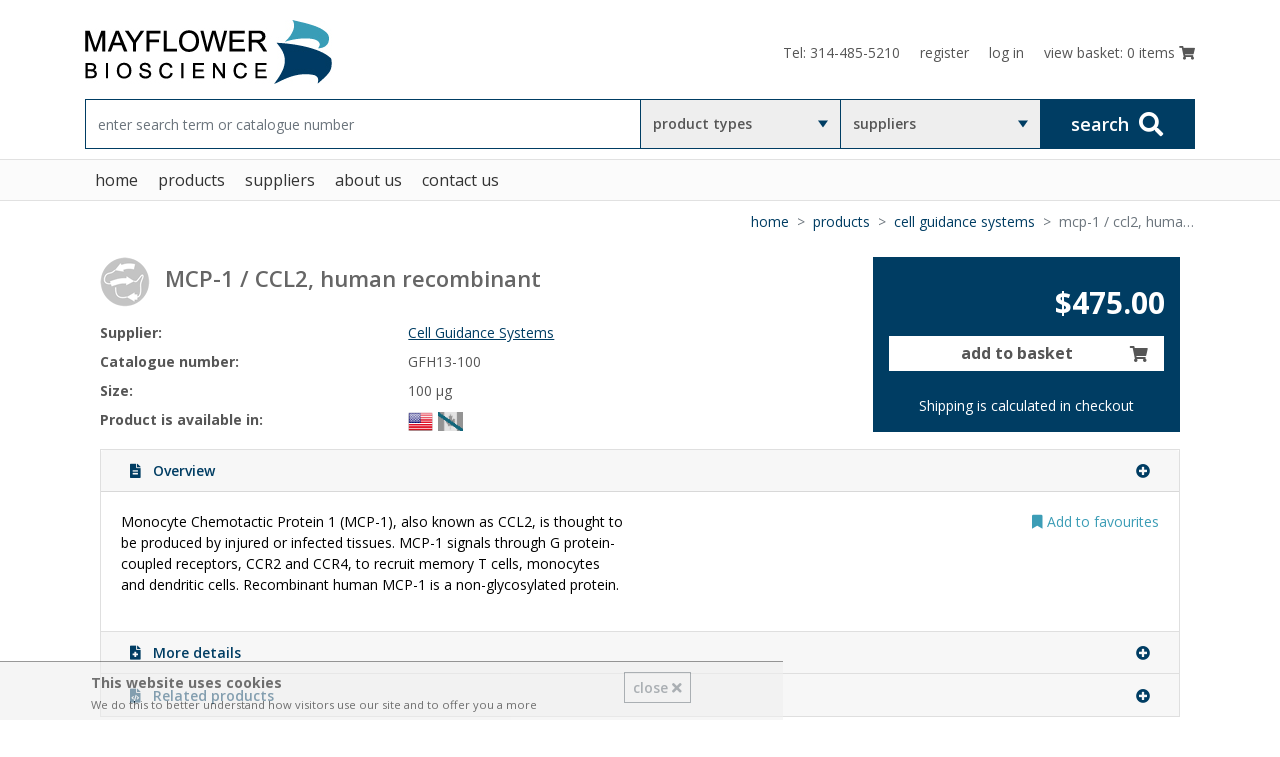

--- FILE ---
content_type: text/html; charset=UTF-8
request_url: https://www.mayflowerbio.com/product~49279
body_size: 5678
content:
<!DOCTYPE html><html lang="en-US"><head>
    <meta charset="utf-8">
    <meta http-equiv="X-UA-Compatible" content="IE=edge">
    <meta name="viewport" content="width=device-width, initial-scale=1.0">
    <meta name="country" content="United States">
    <meta name="geo.country" content="US">
     <title>MCP-1 / CCL2, human recombinant - Cell Guidance Systems</title>
    <meta property="og:locale" content="en_US">
    <meta property="og:type" content="article">
    <meta property="og:title" content="MCP-1 / CCL2, human recombinant - Cell Guidance Systems">
    <meta property="og:site_name" content="Mayflower Bioscience LLC"><link rel="canonical" href="https://www.mayflowerbio.com/product~49279">    <meta name="description" content="MCP-1 / CCL2, human recombinant - 100 µg - GFH13-100 from Cell Guidance Systems">
    <meta property="og:description" content="MCP-1 / CCL2, human recombinant - 100 µg - GFH13-100 from Cell Guidance Systems">
    <meta name="twitter:card" content="summary">
    <meta name="twitter:description" content="MCP-1 / CCL2, human recombinant - 100 µg - GFH13-100 from Cell Guidance Systems">
    <meta name="keywords" content="CCL2, JE, MCAF, Peptides & proteins">
    <link rel="stylesheet" type="text/css" href="/site/assets/bs4/css/fa-all.min.css" media="print" onload="this.media='all'">
    <link rel="stylesheet" type="text/css" href="/site/assets/bs4/css/style.min.css?v=202209b">
    <link rel="stylesheet" type="text/css" href="/site/assets/bs4/css/site.css?v=202209b">
    <script src="/site/assets/bs4/js/libs.min.js?v=202209b" type="text/javascript"></script>

    <script type="text/javascript" async src="https://www.googletagmanager.com/gtag/js?id=G-HSLJLW0H92"></script>
    <script type="text/javascript" >
        window.dataLayer = window.dataLayer || [];
        function gtag(){dataLayer.push(arguments);}
        gtag('js', new Date());
        gtag('config', 'G-HSLJLW0H92', { cookie_flags: 'SameSite=None;Secure' });
    </script>
</head><body><header class="header">
    <div class="header-top">
        <div class="container">
            <div class="d-flex align-items-center justify-content-between">
                <a href="/home" class="logo d-none d-md-block"><img src="/site/assets/bs4/img/logo.gif" class="img-fluid" alt=""></a>
                <span class="d-md-none"><a href="tel:+13144855210"><i class="fas fa-phone"></i></a></span>

                <ul class="header-top-right-menu noprint">
                    <li class="d-none d-sm-inline-block"><span class="d-none d-lg-inline-block">Tel:</span><a href="tel:+13144855210"> <span>314-485-5210</span></a></li>
                    <li><a href="/register/">register</a></li><li><a href="/site/user/login.phtml" onclick="$cbio.genModal('Log in', {method: 'AccountModal'});return false;">log in</a></li>                    <li><a href="/basket"><span class="d-none d-lg-inline-block">view basket:</span> <span id="basket-count">0 items</span>
                            <i class="fas fa-shopping-cart"></i></a></li>
                </ul>
                <h3 class="printonly text-right">www.mayflowerbio.com<br>Sales &amp; Support: 314-485-5210</h3>
            </div>
        </div>
    </div>
        <div class="header-middle">
        <div class="container" data-form='{"supplierid":null,"suppliername":null,"productgroupid":null,"productgroupname":null,"method":"Searchform","kw":""}'>
            <form action="/find/" method="GET" class="js-dyn-filters" autocomplete="off">
                <div class="filters">
                    <div class="button-wrapper d-md-none">
                        <button id="mobile-filter-button" class="btn btn-secondary" type="button" disabled="disabled">
                            <i class="fas fa-filter"></i>
                        </button>
                    </div>
                    <div class="form-group">
                        <input type="search" class="form-control js-typeahead" placeholder="enter search term or catalogue number" minlength="3"
                               value="" name="search" required="required" autocomplete="off">
                    </div>
                    <div class="d-none d-md-block dropdown filter-wrapper">
                        <button class="btn dropdown-toggle" type="button" id="dropdownMenuButton0" data-toggle="dropdown" aria-haspopup="true" aria-expanded="false"
                                data-default="product types" data-name="productgroupid">product types</button>
                        <div class="dropdown-menu" aria-labelledby="dropdownMenuButton0">
                            <a class="dropdown-item" href="#" data-id="0"><div class="fa fa-spinner fa-spin"></div> loading...</a>
                        </div>
                    </div>
                    <div class="d-none d-md-block dropdown filter-wrapper">
                        <button class="btn dropdown-toggle" type="button" id="dropdownMenuButton1" data-toggle="dropdown" aria-haspopup="true" aria-expanded="false"
                                data-default="suppliers" data-name="supplierid">suppliers</button>
                        <div class="dropdown-menu" aria-labelledby="dropdownMenuButton1">
                            <a class="dropdown-item" href="#" data-id="0"><div class="fa fa-spinner fa-spin"></div> loading...</a>
                        </div>
                    </div>
                    <div class="button-wrapper">
                        <button type="submit" class="btn btn-success"><span class="d-flex align-items-center justify-content-center"><span class="d-none d-lg-inline-block">search</span> <i class="fas fa-search"></i></span></button>
                    </div>
                </div>
            </form>
        </div>
    </div>

    <div class="header-bottom">
        <div class="container">
            <nav class="navbar navbar-expand-md">
                <a class="logo d-md-none" href="/home"><img src="/site/assets/bs4/img/logo.gif" class="img-fluid" alt=""><!-- mobile logo --></a>
                <button class="navbar-toggler" type="button" data-toggle="collapse" data-target="#navbarSupportedContent" aria-controls="navbarSupportedContent" aria-expanded="false" aria-label="Toggle navigation">
                    <span class="navbar-toggler-icon"></span>
                    <span class="navbar-toggler-icon"></span>
                    <span class="navbar-toggler-icon"></span>
                </button>

                <div class="collapse navbar-collapse" id="navbarSupportedContent">
                    <ul class="navbar-nav"><li class="nav-item" id="nav-page-1000"><a class="nav-link" href="/home">home</a></li>
<li class="nav-item d-none d-xl-block ">
    <div class="nav-link">products
        <div class="sub-menu autofill" data-source="#navDropdown1002"></div>
    </div>
</li>
<li class="nav-item dropdown d-xl-none" id="nav-entry-1001">
    <a href="#" class="nav-link dropdown-toggle" id="navDropdown1002" data-toggle="dropdown" role="button" aria-haspopup="true" aria-expanded="false"
        >products<span class="caret"></span></a>
    <div class="sub-menu dropdown-menu" aria-labelledby="navDropdown1002"><a href="/products/antibodies" id="nav-section-1">Antibodies</a>
<a href="/products/bioassays" id="nav-section-2">Bioassays</a>
<a href="/products/cell-biology" id="nav-section-3">Cell Biology</a>
<a href="/products/covid-19" id="nav-section-265">COVID-19 Testing & Products</a>
<a href="/products/epigenetics" id="nav-section-295">Epigenetics</a>
<a href="/products/exosomes" id="nav-section-294">Exosomes</a>
<a href="/products/infectious-disease-research" id="nav-section-296">Infectious Disease Research</a>
<a href="/products/molecular-biology" id="nav-section-710">Molecular Biology</a>
<a href="/products/proteins-peptides" id="nav-section-5">Proteins & Peptides</a>
<a href="/products/viral-transduction" id="nav-section-4">Viral Transduction & Bioprocessing</a></div>
</li>
<li class="nav-item" id="nav-page-1007"><a class="nav-link" href="/suppliers">suppliers</a></li>
<li class="nav-item d-none d-xl-block ">
    <div class="nav-link">About Us
        <div class="sub-menu autofill" data-source="#navDropdown1010"></div>
    </div>
</li>
<li class="nav-item dropdown d-xl-none" id="nav-entry-0">
    <a href="#" class="nav-link dropdown-toggle" id="navDropdown1010" data-toggle="dropdown" role="button" aria-haspopup="true" aria-expanded="false"
        >About Us<span class="caret"></span></a>
    <div class="sub-menu dropdown-menu" aria-labelledby="navDropdown1010"><a href="/about" id="nav-page-1009" class="">About Mayflower Bioscience</a>
<a href="/corporate-news" id="nav-page-1012" class="">Corporate News</a>
<a href="/careers" id="nav-page-1011" class="">Careers</a>
<a href="/events" id="nav-page-2067" class="">Events</a>
<a href="/management_team" id="nav-page-2158" class="">Management Team</a></div>
</li>
<li class="nav-item d-none d-xl-block ">
    <div class="nav-link">Contact Us
        <div class="sub-menu autofill" data-source="#navDropdown1022"></div>
    </div>
</li>
<li class="nav-item dropdown d-xl-none" id="nav-entry-0">
    <a href="#" class="nav-link dropdown-toggle" id="navDropdown1022" data-toggle="dropdown" role="button" aria-haspopup="true" aria-expanded="false"
        >Contact Us<span class="caret"></span></a>
    <div class="sub-menu dropdown-menu" aria-labelledby="navDropdown1022"><a href="/contact-details" id="nav-page-1014" class="">Contact Details</a></div>
</li></ul>                </div>
            </nav>
        </div>
    </div>
</header>
<main class="main"><div class="container"><nav aria-label="breadcrumb" class="d-flex justify-content-end" id="breadcrumb"></nav></div><div class="container "><div class="row"><div class="col-md-12" id="page-body"><div class="d-none"><ol class="breadcrumb longtrail"><li class="breadcrumb-item"><a href="/home">home</a></li>
<li class="breadcrumb-item"><a href="/products">products</a></li>
<li class="breadcrumb-item"><a href="/suppliers/cgs">Cell Guidance Systems</a></li>
<li class="breadcrumb-item active" aria-current="page">MCP-1 / CCL2, human recombinant</li></ol></div><script type="application/ld+json" id="ld-breadcrumb">
{"@context": "http://schema.org", "@type": "BreadcrumbList", "itemListElement": [{ "@type": "ListItem", "position": 1, "item": { "@id": "https://www.mayflowerbio.com/home", "name": "home" } },
{ "@type": "ListItem", "position": 2, "item": { "@id": "https://www.mayflowerbio.com/products", "name": "products" } },
{ "@type": "ListItem", "position": 3, "item": { "@id": "https://www.mayflowerbio.com/suppliers/cgs", "name": "Cell Guidance Systems" } }]}
</script>    <section class="products-details-top">
        <div class="container">
            <div class="row mb-1">
                <div class="col-md-8">
                    <div class="title icon peppro"><img alt="*" src="[data-uri]"><h1>MCP-1 / CCL2, human recombinant</h1></div>
                    <div class="row mb-2">
                        <div class="col-5">
                            <strong class="info-label">Supplier:</strong>
                        </div>
                        <div class="col-7">
                            <a href="/suppliers/cgs" class="link">Cell Guidance Systems</a>                        </div>
                    </div>

                    <div class="row mb-2">
                        <div class="col-5">
                            <strong class="info-label">Catalogue number:</strong>
                        </div>
                        <div class="col-7">
                            <span>GFH13-100</span>
                        </div>
                    </div>

                    <div class="row mb-2">
                        <div class="col-5">
                            <strong class="info-label">Size:</strong>
                        </div>
                        <div class="col-7">
                            <span>100 µg</span>
                        </div>
                    </div>
                    <!-- row -->
                    <div class="row mb-2">
                        <div class="col-5">
                            <strong>Product is available in:</strong>
                        </div>
                        <div class="col-7">
                            <div class="availabilityFlags "> <ul class="cards-list justify-content-start"> <li><img alt="USA" src="/site/assets/images/flags/us.png" title="USA: product is available"></li> <li><img alt="Canada" src="/site/assets/images/flags/ca-na.png" class="na" title="Not sold to: Canada"></li> </ul></div>                        </div>
                    </div>
                    <!-- row -->

                </div>
                <div class="col-md-4 pl-lg-5">
                                            <div class="product-price-block">

                            <span class="price">$475.00</span>

                            <div class="px-3 py-2">
                                                                    <a class="btn btn-add-basket" rel="nofollow" href="#"
                                       onclick="$cbprod.addToBasket(49279); return false;"
                                    >add to basket <i class="fas fa-shopping-cart"></i></a>
                                
                            </div>

                            <span class="d-block text-center text-white pb-3">
                                                                Shipping is calculated in checkout                            </span>
                        </div>
                                    </div>
            </div>
            <!-- row -->
                        </div><!-- container -->
    </section>

    <section class="tabs-section">
        <div class="container">
            <div class="accordion" id="prodDetailFold">
                <div class="card">
                    <div class="card-header" id="prodDetailOvr">
                        <button class="btn w-100 text-left" type="button" data-toggle="collapse" data-target="#collapseOne" aria-expanded="true" aria-controls="collapseOne">
                            <div class="float-right"><i class="fa fa-plus-circle "></i></div>
                            <i class="fa fa-file-alt mr-2"></i> Overview
                        </button>
                    </div>
                    <div id="collapseOne" class="collapse show" aria-labelledby="prodDetailOvr" data-parent="#prodDetailFold">
                        <div class="card-body">
                            <div class="row">
                                <div class="col-md-6">
                                    <p>Monocyte Chemotactic Protein 1 (MCP-1), also known as CCL2, is thought to be produced by injured or infected tissues. MCP-1 signals through G protein-coupled receptors, CCR2 and CCR4, to recruit memory T cells, monocytes and dendritic cells. Recombinant human MCP-1 is a non-glycosylated protein.</p>
                                </div>
                                <div class="col-md-6">
                                                                            <div class="float-right d-none d-md-block">
                                            <a href="#" title="Add this product to your list of favourites"
                                               rel="nofollow" class="cbio-dark"
                                               onclick="$cbprod.addToFavourites(49279); return false;">
                                                <i class="fa fa-bookmark"></i> Add to favourites</a>
                                        </div>
                                                                        <ul class="simple-list">
                                                                        </ul>
                                                                    </div>
                            </div>
                        </div>
                    </div>
                </div>
                <div class="card">
                    <div class="card-header" id="prodDetailDet">
                        <button class="btn w-100 text-left collapsed" type="button" data-toggle="collapse" data-target="#collapseTwo" aria-expanded="false" aria-controls="collapseTwo">
                            <div class="float-right"><i class="fa fa-plus-circle "></i></div>
                            <i class="fa fa-file-medical mr-2"></i> More details
                        </button>
                    </div>
                    <div id="collapseTwo" class="collapse" aria-labelledby="prodDetailDet" data-parent="#prodDetailFold">
                        <div class="card-body">
                            <div class="row">
    <div class="col-md-4"><strong>Product Type:</strong></div>
    <div class="col-md-8"><p>Peptides & proteins</p></div>
</div><div class="row">
    <div class="col-md-4"><strong>Alternative Names:</strong></div>
    <div class="col-md-8"><p>CCL2, JE, MCAF</p></div>
</div><div class="row">
    <div class="col-md-4"><strong>Storage Temperature:</strong></div>
    <div class="col-md-8"><p>at -20°C</p></div>
</div><div class="row">
    <div class="col-md-4"><strong>Shelf Life:</strong></div>
    <div class="col-md-8"><p>at least 12 months</p></div>
</div><div class="row">
    <div class="col-md-4"><strong>Additional Information:</strong></div>
    <div class="col-md-8"><p>NAME: Monocyte Chemotactic Protein-1; ACCESSION/UNIPROT#: P13500; EXPRESSION SYSTEM: E.coli; FORMAT: Lyophilized from a sterile (0.2 micron) filtered aqueous solution containing 0.1% Trifluoroacetic Acid (TFA). Reconstitute in sterile water at 0.1 mg/mL.; TESTING: THP-1 chemotaxis with an acceptance criteria of 100 ng/ml (ED50).; #AA: 76; SEQUENCE: QPDAINAPVT CCYNFTNRKI SVQRLASYRR ITSSKCPKEA VIFKTIVAKE ICADPKQKWV QDSMDHLDKQ TQTPKT</p></div>
</div>                        </div>
                    </div>
                </div>
                <div class="card">
                    <div class="card-header" id="prodDetailRel">
                        <button class="btn w-100 text-left collapsed" type="button" data-toggle="collapse" data-target="#collapseFour" aria-expanded="false" aria-controls="collapseFour">
                            <div class="float-right"><i class="fa fa-plus-circle "></i></div>
                            <i class="fa fa-file-code mr-2"></i> Related products
                        </button>
                    </div>
                    <div id="collapseFour" class="collapse" aria-labelledby="prodDetailRel" data-parent="#prodDetailFold">
                        <div class="card-body">
                            <div class="row">
                                <div class="col-md-6">
                                    <ul class="related-product-list">
                                    <li>GFH13-1000: <a href="/product~49280" title="GFH13-1000: MCP-1 / CCL2, human recombinant">MCP-1 / CCL2, human recombinant</a></li><li>GFH12AF-50: <a href="/product~49277" title="GFH12AF-50: IL-2 (animal free), human recombinant">IL-2 (animal free), human recombinant</a></li><li>GFH12AF-1000: <a href="/product~49275" title="GFH12AF-1000: IL-2 (animal free), human recombinant">IL-2 (animal free), human recombinant</a></li><li>GFH13-20: <a href="/product~49283" title="GFH13-20: MCP-1 / CCL2, human recombinant">MCP-1 / CCL2, human recombinant</a></li><li>GFH12AF-100: <a href="/product~49274" title="GFH12AF-100: IL-2 (animal free), human recombinant">IL-2 (animal free), human recombinant</a></li></ul></div><div class="col-md-6"><ul class="related-product-list"><li>GFH12AF-10: <a href="/product~49273" title="GFH12AF-10: IL-2 (animal free), human recombinant">IL-2 (animal free), human recombinant</a></li><li>GFH13-5: <a href="/product~49286" title="GFH13-5: MCP-1 / CCL2, human recombinant">MCP-1 / CCL2, human recombinant</a></li><li>GFH12-50: <a href="/product~49270" title="GFH12-50: IL-2, human recombinant">IL-2, human recombinant</a></li><li>GFH12-1000: <a href="/product~49267" title="GFH12-1000: IL-2, human recombinant">IL-2, human recombinant</a></li><li>GFH12-100: <a href="/product~49266" title="GFH12-100: IL-2, human recombinant">IL-2, human recombinant</a></li>                                    </ul>
                                </div>
                            </div>
                        </div>
                    </div>
                </div>
            </div>
        </div>
    </section>
<script type="application/ld+json" id="ld-product">{"@type":"Product","name":"MCP-1 \/ CCL2, human recombinant","category":"Peptides & proteins","mpn":"GFH13-100","url":"https:\/\/www.mayflowerbio.com\/product~49279","sku":"GFH13-100","manufacturer":{"name":"Cell Guidance Systems","url":"https:\/\/www.mayflowerbio.com\/suppliers\/cgs"},"brand":{"@type":"Brand","name":"Cell Guidance Systems"},"description":"Monocyte Chemotactic Protein 1 (MCP-1), also known as CCL2, is thought to be produced by injured or infected tissues. MCP-1 signals through G protein-coupled receptors, CCR2 and CCR4, to recruit memory T cells, monocytes and dendritic cells. Recombinant human MCP-1 is a non-glycosylated protein.","offers":[{"@type":"Offer","availability":"http:\/\/schema.org\/InStock","price":475,"priceCurrency":"GBP","priceValidUntil":"2026-07-22 23:59:59","url":"https:\/\/www.mayflowerbio.com\/product~49279"}],"alternateName":"CCL2, JE, MCAF","@context":"http:\/\/schema.org"}</script><script type="text/javascript" src="/site/assets/bs4/js/product.js?v=202209b"></script>
</div></div></div></main><div id="js-cookie-bar" class="noprint collapse">
    <div>
        <b>This website uses cookies</b>
        <a class="btn btn-outline-secondary btn-sm ml-5" href="/home" onclick="$cbio.cookieOk();return false;">close <i class="fas fa-times"></i></a>
        <br>
        <small>We do this to better understand how visitors use our site and to offer you a more personal experience. 
        Please see our <a href="/privacy_policy" class="text-dark"><u>privacy policy</u></a> for more information.</small> 
    </div> 
</div><!-- no promos --><div class="m-1"><br></div>
<footer class="footer">
    <div class="container">
        <div class="footer-inner">
            <div class="container">
                <div class="row">
                    <div class="col-lg-3">
                        <div class="footer-contact">
                            <span class="footer-logo">Mayflower Bioscience</span>
                            <span class="phone-number"><span>US:</span> <a href="tel:+13144855210">314-485-5210</a></span>
                        </div>
                    </div>

                    <div class="col-lg-9">
                        <div class="printonly text-right">
                            Mayflower Bioscience LLC<br>
                            Helix Center<br>
                            1100 Corporate Square Drive<br>
                            St. Louis, MO 63132, USA
                        </div>
                        <div class="row noprint">
                                                            <div class="col-6 col-md-4">
                                    <ul>
                                       <li><a href="/products/antibodies">Antibodies</a></li><li><a href="/products/bioassays">Bioassays</a></li><li><a href="/products/cell-biology">Cell Biology</a></li><li><a href="/products/covid-19">COVID-19 Testing & Products</a></li><li><a href="/products/epigenetics">Epigenetics</a></li>                                    </ul>
                                </div>
                                                            <div class="col-6 col-md-4">
                                    <ul>
                                       <li><a href="/products/exosomes">Exosomes</a></li><li><a href="/products/infectious-disease-research">Infectious Disease Research</a></li><li><a href="/products/molecular-biology">Molecular Biology</a></li><li><a href="/products/proteins-peptides">Proteins & Peptides</a></li><li><a href="/products/viral-transduction">Viral Transduction & Bioprocessing</a></li>                                    </ul>
                                </div>
                                                            <div class="col-6 col-md-4">
                                    <ul>
                                       <li><a href="/customer-support">Contact us</a></li><li><a href="/privacy_policy">Privacy policy</a></li><li><a href="/terms_conditions">Terms &amp; conditions</a></li><li><a href="/shipping_information">Shipping information</a></li>                                    </ul>
                                </div>
                                                    </div>
                    </div>
                </div>
                <!-- row -->

                <div class="row">
                    <div class="col-12">
                        <p class="copyrights">Copyright &copy; 2026 Mayflower Bioscience LLC. All rights reserved.</p>
                    </div>
                </div>
            </div>

        </div>
        <!-- footer-inner -->
    </div>
    <!-- container -->
</footer>
<!-- footer -->
<!-- generic modal for loading dynamic content -->
<div class="modal" tabindex="-1" role="dialog" id="genModal">
    <div class="modal-dialog" role="document">
        <div class="modal-content">
            <div class="modal-header">
                <h5 class="modal-title">Life Science Products</h5>
                <button type="button" class="close" data-dismiss="modal" aria-label="Close">
                    <span aria-hidden="true">&times;</span>
                </button>
            </div>
            <div class="modal-body">
                <div class="modal-wait">
                    <i class="m-5 fa fa-spinner fa-3x fa-spin"></i>
                    <p>please wait....</p>
                </div>
                <div class="modal-ready collapse"></div>
            </div>
            <div class="modal-footer">
                <button type="button" class="btn btn-primary collapse">continue</button>
                <button type="button" class="btn btn-secondary" data-dismiss="modal">close</button>
            </div>
        </div>
    </div>
</div><div id="blackout" class="collapse"><div><i class="fa fa-spinner fa-2x fa-spin"></i></div></div><script src="/site/assets/bs4/js/typeahead.js" type="text/javascript"></script><script src="/site/assets/bs4/js/site.js?v=202209b" type="text/javascript"></script></body></html>

--- FILE ---
content_type: text/css
request_url: https://www.mayflowerbio.com/site/assets/bs4/css/site.css?v=202209b
body_size: 2134
content:
/*********************
overrides to style.css
*********************/

div#page-body {margin-bottom:1.8rem;}

ol.breadcrumb li, nav.navbar ul.navbar-nav .nav-item {
    text-transform: lowercase;
}
/*
div.header-middle form select.dropdown-toggle {

    real actual form elements in header filter
    hybrid of .dropdown-togggle and .btn

    font-size: 14px;
    border-radius: 0;
    height: 50px;
    font-weight:600;
}
*/
/* selectpicker (top filter form)
.filters .dropdown {
    width: 20%;
}
*/

/* comment on CPL/search group boxes - e.g. "200 products" */
.cpl-list li a span em {
    display:inline-block;
    color: #666666; /* $text-color */
    font-weight: normal;
    float:right;
}

/* dev notes */
.todo {
    border: 1px dotted darkred;
    padding: .5rem;
    background-color: beige;
    color: darkblue;
}
.todo:before {
    content: "\f071";
    color:darkred;
    font-family: "Font Awesome 5 Free";
    font-weight: 900;
    margin-right:.3rem;
}

/* "manual" blackout */
/* TODO - is this required? */
div#blackout {
    background-color: #000;
    opacity: 0.7;
    filter: alpha(opacity=70);
    bottom: 0;
    left: 0;
    position: fixed;
    right: 0;
    top: 0;
    z-index: 1499;
    height: 100%;
    width: 100%; }
div#blackout div {
    font-size: 8.2rem;
    display: block;
    text-align: center;
    margin: 20% auto;
}

div.title.truncated h1 {
    white-space: nowrap;
    overflow: hidden;
    line-height:1.3;
    text-overflow: ellipsis;
}

/* bodged opaque overlay */
.semi-hidden {
    background-color: rgba(102, 102, 102, .5); /* text-color +50% opaque */
    opacity:.4;
}

.underscore {text-decoration:underline;}

.crs-pointer{cursor:pointer;}
.crs-noop {cursor: not-allowed;}

/* legacy forms & dynamic */
form div.validationError, .dynamic-form .red {
    color:red;
}
form div.validationError {
    display:block;
}
form input.validationError, form select.validationError, form textarea.validationError {
    border-color: rgba(225, 83, 97, 0.5); /* $danger */
}
.dynamic-form fieldset.form-group {
    border-bottom: 1px dashed #DDDDDD;
    padding-bottom: .7rem;
}
.dynamic-form div.inputNote {
    padding-left: .5rem;
}
.dynamic-form fieldset.fs-block-title label {
    /* expand label to full line */
    display:block;width:100% !important; margin-bottom:.3rem;
}
.dynamic-form fieldset.fs-block-notes div.inputNote {
    /* expand notes to full line */
    display:block;width:100% !important; margin-top:.3rem;
}

div.inputNote {font-style: italic;color:#666666;}

label.custom-control-label {
    width:100% !important;
}

form#checkout-form .form-control {
    width:100%;
    max-width:500px;
}

/* hero image text */
.hero-section h5 {

}

/* modal tweaks */
div.modal div.modal-wait {
    text-align: center;
    color:#666666;
    margin: 5rem;
}

div.modal .modal-content {
    min-height: 50vh
}

div#mobile-filter-wrapper select {
    width:100%;
    margin-bottom: .6rem;
}

td.datagrid-links {
    text-align:right;
}
td.datagrid-links a {
    display: inline-block;
    margin-left:.3rem;
    padding-left:.2rem; padding-right: .2rem;
    border: 1px dotted #3c9db6; /* $cbio-dark */
}

/* try to keep breadcrumb in check */
ol.breadcrumb.longtrail li:last-child {
    max-width: 10rem;
    white-space: nowrap;
    overflow: hidden;
    text-overflow:ellipsis;
}

/* category headers - only use for catalog products. names to match CBP prod. groups */
div.title.icon.abpri img {
    background: url("/site/assets/images/cats/abpri.png") left top no-repeat; }
div.title.icon.absec img {
    background: url("/site/assets/images/cats/absec.png") left top no-repeat; }
div.title.icon.assays img {
    background: url("/site/assets/images/cats/assays.png") left top no-repeat; }
div.title.icon.biochem img {
    background: url("/site/assets/images/cats/biochem.png") left top no-repeat; }
div.title.icon.blood img {
    background: url("/site/assets/images/cats/blood.png") left top no-repeat; }
div.title.icon.cdna img {
    background: url("/site/assets/images/cats/cdna.png") left top no-repeat; }
div.title.icon.clines img {
    background: url("/site/assets/images/cats/clines.png") left top no-repeat; }
div.title.icon.humanbio img {
    background: url("/site/assets/images/cats/humanbio.png") left top no-repeat; }
div.title.icon.peppro img {
    background: url("/site/assets/images/cats/peppro.png") left top no-repeat; }
div.title.icon.rnai img {
    background: url("/site/assets/images/cats/rnai.png") left top no-repeat; }
div.title.icon.sirna img {
    background: url("/site/assets/images/cats/sirna.png") left top no-repeat; }
div.title.icon.generic img, div.title.icon.generic img,
div.title.icon.other img, div.title.icon.other img  {
    background: url("/site/assets/images/cats/other.png") left top no-repeat; }
div.title.icon.profile img {
    background: url("/site/assets/images/cats/profile.png") left top no-repeat; }
div.title.no-icon {
    margin-top: .6rem;
}
div.title.icon img {
    opacity: 0.6;
}
div.title.icon:hover img {
    opacity: 1.0;
}

/* navigation highlight below size xl */
.header-bottom .navbar-nav .nav-item.dropdown.active .dropdown-toggle {
    color: #fff;
    background: #003d63;
    } .header-bottom .navbar-nav .nav-item.dropdown.active .dropdown-toggle:after {
        color: #fff;
}

/* special search tool background
.search-tool.grp-ab .search-tool-bottom {
    /* products => antibodies *
    background: url(/site/assets/images/bg_green_cells.jpg) 0 0 no-repeat;
}
.search-tool.grp-assays .search-tool-bottom {
    /* products => assays *
    background: url(/site/assets/images/bg_green_pipettes.jpg) 0 0 no-repeat;
    min-height: 110px;
}
.search-tool.grp-comp .search-tool-bottom {
    /* products => biochamicals (aka comp) *
    background: url(/site/assets/images/bg_biochem.jpg) 0 0 no-repeat;
    min-height: 110px;
}
.search-tool.grp-cdna .search-tool-bottom {
    /* products => mol biol => cdna clones *
    background: url(/site/assets/images/bg_cdna_clones.jpg) 0 0 no-repeat;
    min-height: 110px;
}
.search-tool.grp-peppro .search-tool-bottom {
    /* products => biochemicals (aka comp) *
    background: none;
    min-height: 110px;
}
*/
@media (min-width: 960px) {
    .search-tool.grp-ab .search-tool-bottom {
        background-size:contain;
    }
}

section.twitter-block div.row>div>div {
    background-color: #f0f0f0;
    cursor:pointer;
    overflow: hidden;
    padding: .4rem;
    margin-bottom: .7rem;
}
section.twitter-block div.row>div>div>p {
    font-size: 85%;
    padding-bottom:1.5rem;
}

/* type-ahed dropdown */
.typeahead.dropdown-menu {
    max-width:none;
}

.printonly {
    visibility: hidden;
    display: none;
}
#js-cookie-bar {
    opacity: 0.9;
    width: 100%;
    position: fixed;
    bottom: 0;
    background-color: #eee;
    padding: 1rem;
    color: #000;
    border-top: 1px solid #444;
    z-index:10000;
}
#js-cookie-bar>div {
    margin:auto;
    text-align: left;
    max-width:600px;
}
#js-cookie-bar a.btn {
    float:right;
}
/* product page */
section.tabs-section .card-body {min-height:120px;}
section.tabs-section .card-header button {color:#003d63}
section.tabs-section .card-header {padding: 0.2rem 1rem;}

.cbioSphxMetaTags {
    display:none;
}

@media print {
    .noprint, div.header-middle {
        visibility: hidden !important;
        display: none !important;
    }
    .printonly {
        visibility: visible !important;
        display: block !important;
    }
    /* product page */
    section.tabs-section .card-body {
        min-height:auto;
    }
    section.tabs-section .card .collapse {
        display:block;
    }
}



--- FILE ---
content_type: text/javascript
request_url: https://www.mayflowerbio.com/site/assets/bs4/js/site.js?v=202209b
body_size: 2708
content:
$cbio = {
    blackout: function(show) {
        show = typeof show !== 'undefined' ? show : true;
        if (show) {
            $('div#blackout').show();
        } else {
            $('div#blackout').hide();
        }
    },
    initFilter: function() {
        // supplier/prod. type filter forms with fake selectboxes
        $('form.js-dyn-filters a.dropdown-item').on('click', function(e){
            e.preventDefault();
            var self = $(this), id = self.data('id'),
                par = self.parent('div').siblings('.btn'),
                frm = self.parents('form.js-dyn-filters'),
                inp = frm.find('select[name='+par.data('name')+']');
            if (inp.length == 0) {
                // inp is 'select' on header form, 'hidden' on embedded form
                inp = frm.find('input[name='+par.data('name')+']');
            }
            if (id == 0) {
                inp.val('');
                par.text(par.data('default'));
                return;
            }
            inp.val(id);
            par.text(self.text());
        });
    },
    mobFilter: function() {
        $('#mobile-filter-wrapper').toggle('slow');
    },
    initLists: function() {
        // product list ajax pagination et al
        $('#paginationWrapper div.js-pagination a').on('click', function(e) {
            e.preventDefault();
            $('div#js-pagination-target').addClass('semi-hidden');
            $.ajax({
                method: 'GET',
                url: "/site/api/index.phtml",
                data: {
                    method: 'Pagination',
                    url: $(this).attr('href'),
                    rows: $('div#js-pagination-target').data('step'),
                    section: $('div#js-pagination-target').data('section')
                },
                dataType: 'html',
                success: function(xhr) {
                    $('div#js-pagination-target').html(xhr);
                    $cbio.initLists();
                },
                error: function(xhr) {
                    alert('Error: '  + xhr.status + '\n\nFailed to paginate\n\n');
                },
                complete: function() {
                    $('div#js-pagination-target').removeClass('semi-hidden');
                }
            });
        });
        $('table.js-product-list tbody tr, div.document-list>div').on('click', function(e) {
            var d = $(this).find('a').first().attr('href');
            if (d) {
                e.preventDefault();
                location.href = d;
            }
        });
    },
    /**
     * @param title - modal title
     * @param pload - arguments (incl. API method)
     * @param callback - button action
     * @param success - success callback
     * @returns {boolean}
     */
    genModal: function(title, pload, callback, success) {
        $('div#genModal h5.modal-title').text(title);
        $('div#genModal .modal-body .modal-ready').hide();
        $('div#genModal .modal-body .modal-wait').show();
        $('div#genModal').modal('show');
        if (pload) {
            $.ajax({
                method: 'GET',
                url: '/site/api/index.phtml',
                data: pload,
                dataType: 'html',
                success: function(xhr) {
                    $('div#genModal .modal-body .modal-ready').html(xhr);
                    if (success) {
                        success();
                    }
                    if (callback) {
                        $('div#genModal .modal-footer button.btn-primary')
                            .off('click').show().on('click', callback);
                    } else {
                        $('div#genModal .modal-footer button.btn-primary').hide();
                    }
                },
                error: function(xhr) {
                    $('div#genModal .modal-body .modal-ready').html(
                        '<div>Modal error: {0}</div>'.format(xhr.status)
                    );
                },
                complete: function(){
                    $('div#genModal .modal-body .modal-ready').show();
                    $('div#genModal .modal-body .modal-wait').hide();
                }
            });
        }
        return false;
    },
    getBasket: function() {
        $.ajax({
            method: 'GET',
            url: '/site/api/index.phtml',
            data: {method: 'BasketCount'},
            dataType: 'json',
            success: function(xhr) {
                $('header span#basket-count').text('{0} {1}'.format(
                    xhr.count, xhr.word
                ))
            }
        });
    },
    cookieOk: function() {
        var dt = new Date(), exp = 99; // no. of days
        dt.setTime(dt.getTime() + exp * 86399999);
        $('#js-cookie-bar').hide('slow');
        document.cookie = 'CookieConsent=' + (new Date().getTime()) + '; secure; samesite=strict; expires=' + dt.toUTCString() + '; path=/';
        
        if ($('#js-promo-overlay').length) {
            // unhide promo if any
            setTimeout(function() {
                jsPromoOverlay.show();
            }, 2000);
        }
    },
    initSearch: function() {
        $('form input.js-typeahead').typeahead({
            // data source
            source: function (query, process) {
                var f = $(this)[0].$element.parents('form');
                return $.getJSON(
                    '/site/api/index.phtml',
                    {
                        method: 'SearchProduct',
                        query: query,
                        type: f.find('select.js-productgroupid').val(),
                        supplier: f.find('select.js-supplierid').val(),
                    },
                    function (data) {
                        return process(data);
                    })
            },
            items: 10,

            // default template
            menu: '<ul class="typeahead dropdown-menu" role="listbox"></ul>',
            item: '<li><a class="dropdown-item" href="#" role="option"></a></li>',
            headerHtml: '<li class="dropdown-header"></li>',
            headerDivider: '<li class="divider" role="separator"></li>',
            itemContentSelector:'a',

            // min length to trigger the suggestion list
            minLength: 3,

            // number of pixels the scrollable parent container scrolled down
            scrollHeight: 0,

            // auto selects the first item
            autoSelect: false,

            matcher: function(item) {
                // disable the built in matcher, as we can trust the sphinx match
                // also helps when product display name does not contain exact query
                // e.g. query = 'equine ifn gamma' => product = 'Equine IFN-Gamma'
                // TODO - could do with a customer highlighter that ignores dashes etc
                return true;
            },

            afterSelect: function(cc) {
                // when selecting suggestion
                top.location.href = cc.url;
            },

            afterEmptySelect: function(){
                // we want to catch hitting enter in the text box
                // but afterEmptySelect() also catches e.g. clicking outside of the text box
                // so we need to check whether the box still has focus
                if (this.$element.is(':focus')) {
                    $(this)[0].$element.parents('form').submit();
                }
                return false;
            },

            // adds an item to the end of the list
            addItem: false,
            fitToElement: true,

            // delay between lookups
            delay: 1
        });
    }
};
String.prototype.format = function() {
    var formatted = this;
    for (var i = 0; i < arguments.length; i++) {
        var regexp = new RegExp('\\{'+i+'\\}', 'gi');
        formatted = formatted.replace(regexp, arguments[i]);
    }
    return formatted;
};
$(document).ready(function() {

    // move the breadcrumb into place
    $('main nav#breadcrumb').html($('div.d-none>ol.breadcrumb').prop('outerHTML'));
    $('div.d-none>ol.breadcrumb').remove();

    // clone mobile nav dropdowns
    $('nav div.sub-menu.autofill').each(function() {
        $(this).html(
            $($(this).data('source')).siblings('div.sub-menu').first().html()
        );
    });

    // fix H1 weirdness
    $('div#h1Wrapper h1').addClass('title');

    $cbio.initLists();
    $cbio.getBasket();

    $.ajax({
        method: 'GET',
        url: '/site/api/index.phtml',
        data: $('div.header-middle div.container').data('form'),
        dataType: 'html',
        success: function (xhr) {
            $('div.header-middle div.container').html(xhr);
            $cbio.initSearch();
        },
        error: function (xhr) {},
        complete: function () {
            // do this regardless of error to also initialize on-page forms
            $cbio.initFilter();
            if ($('div#mobile-filter-wrapper').data('ready') && $('button#mobile-filter-button').is(':visible')) {
                $('div#mobile-filter-wrapper').show();
            }
        }
    });

    $('.cms-text iframe').each(function() {
        // stop embeds from sticking out of screen
        var max = Math.min($(this).parents('.cms-text').width(), 800);
        if ($(this).width() > max) {
            var rat = $(this).height() / $(this).width();
            $(this).width(max);
            $(this).height(Math.round(max * rat));
        }
    });

    window.setTimeout(function(){$('#js-cookie-bar').show('slow');}, 2000);
});